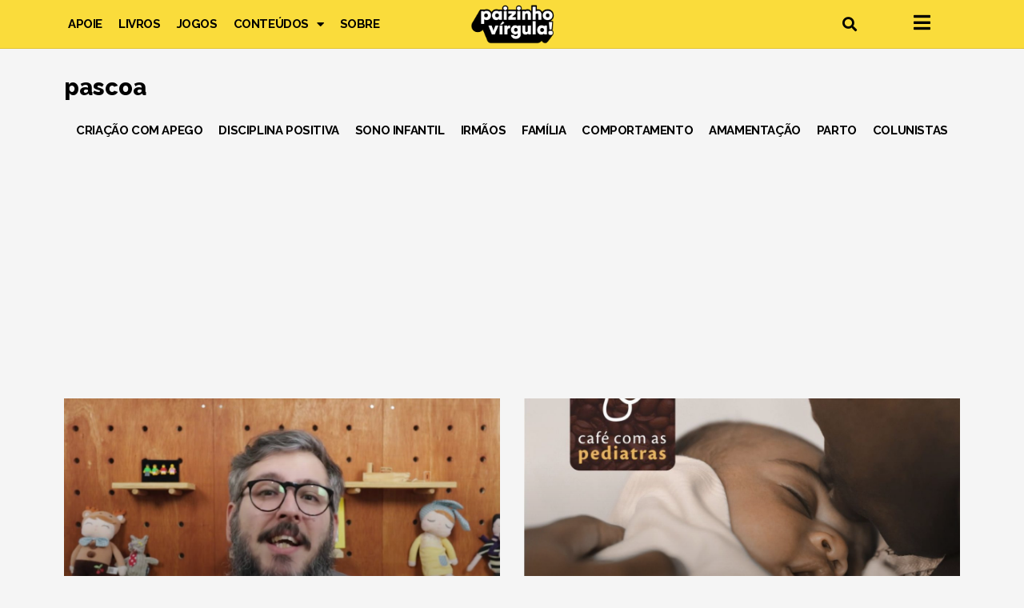

--- FILE ---
content_type: text/html; charset=utf-8
request_url: https://www.google.com/recaptcha/api2/aframe
body_size: 265
content:
<!DOCTYPE HTML><html><head><meta http-equiv="content-type" content="text/html; charset=UTF-8"></head><body><script nonce="BvPrsz0lS3idbgPsX20n5Q">/** Anti-fraud and anti-abuse applications only. See google.com/recaptcha */ try{var clients={'sodar':'https://pagead2.googlesyndication.com/pagead/sodar?'};window.addEventListener("message",function(a){try{if(a.source===window.parent){var b=JSON.parse(a.data);var c=clients[b['id']];if(c){var d=document.createElement('img');d.src=c+b['params']+'&rc='+(localStorage.getItem("rc::a")?sessionStorage.getItem("rc::b"):"");window.document.body.appendChild(d);sessionStorage.setItem("rc::e",parseInt(sessionStorage.getItem("rc::e")||0)+1);localStorage.setItem("rc::h",'1768552633721');}}}catch(b){}});window.parent.postMessage("_grecaptcha_ready", "*");}catch(b){}</script></body></html>